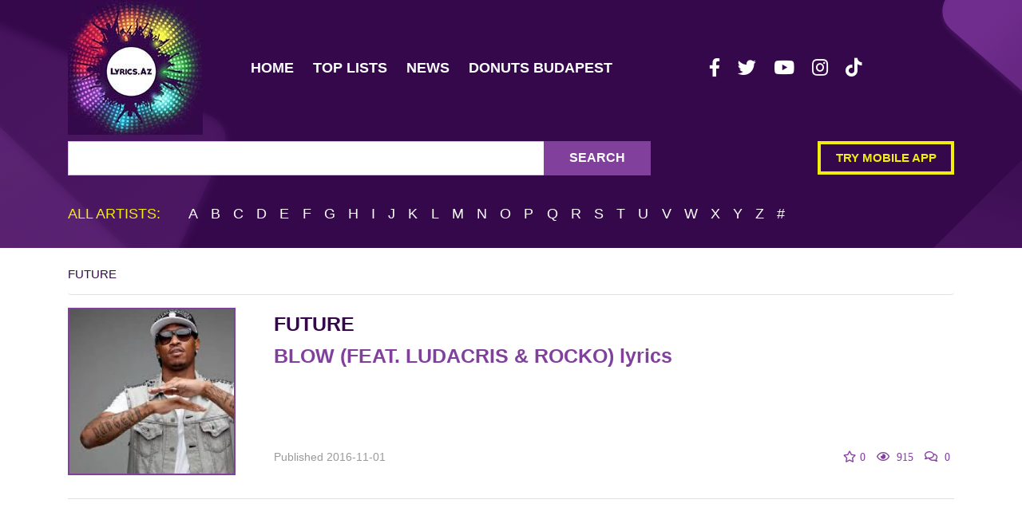

--- FILE ---
content_type: text/html; charset=utf-8
request_url: https://www.google.com/recaptcha/api2/aframe
body_size: 267
content:
<!DOCTYPE HTML><html><head><meta http-equiv="content-type" content="text/html; charset=UTF-8"></head><body><script nonce="Njpvl6MeI6gFFMLZr7vV3w">/** Anti-fraud and anti-abuse applications only. See google.com/recaptcha */ try{var clients={'sodar':'https://pagead2.googlesyndication.com/pagead/sodar?'};window.addEventListener("message",function(a){try{if(a.source===window.parent){var b=JSON.parse(a.data);var c=clients[b['id']];if(c){var d=document.createElement('img');d.src=c+b['params']+'&rc='+(localStorage.getItem("rc::a")?sessionStorage.getItem("rc::b"):"");window.document.body.appendChild(d);sessionStorage.setItem("rc::e",parseInt(sessionStorage.getItem("rc::e")||0)+1);localStorage.setItem("rc::h",'1768867531999');}}}catch(b){}});window.parent.postMessage("_grecaptcha_ready", "*");}catch(b){}</script></body></html>